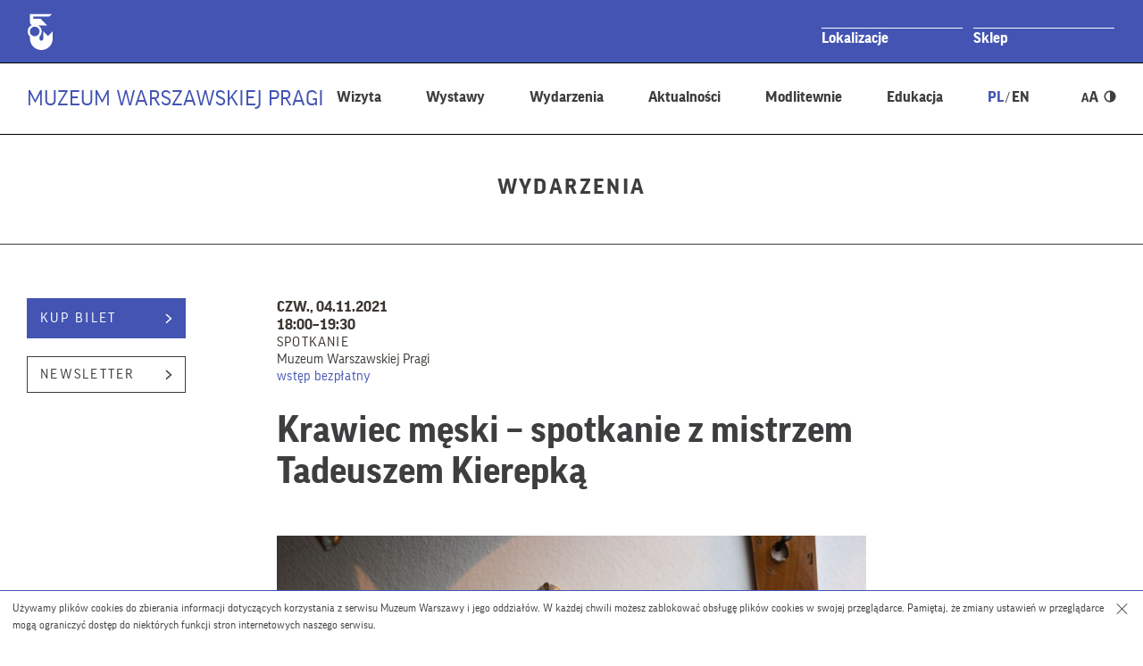

--- FILE ---
content_type: text/html; charset=UTF-8
request_url: https://muzeumpragi.pl/wydarzenia/krawiec-meski-spotkanie-z-mistrzem-tadeuszem-kierepka/
body_size: 17329
content:
<!DOCTYPE html>
        <html class="" lang="pl" xml:lang="pl">
<head>
    <!--[if lt IE 7]>
    <p class="chromeframe">You are using an outdated browser. <a href="http://browsehappy.com/">Upgrade your browser today</a> or <a href="http://www.google.com/chromeframe/?redirect=true">install Google Chrome Frame</a> to fully enjoy this site.</p>
    <![endif]-->
    <!--[if lt IE 9]>
    <script src="https://html5shim.googlecode.com/svn/trunk/html5.js"></script>
    <![endif]-->
    <meta charset="utf-8">
    <meta name="viewport" content="width=device-width, initial-scale=1.0, minimum-scale=1.0, maximum-scale=4.0">
    <meta name="format-detection" content="telephone=no" />
    <meta name="description" content="Muzeum Warszawy">
    <link rel="icon" href="https://muzeumpragi.pl/wp-content/themes/muzeum_warszawy_oddzial/img/favicon.ico" type="image/x-icon">
    <link rel="apple-touch-icon" sizes="57x57" href="https://muzeumpragi.pl/wp-content/themes/muzeum_warszawy_oddzial/img/favicon/apple-icon-57x57.png">
    <link rel="apple-touch-icon" sizes="60x60" href="https://muzeumpragi.pl/wp-content/themes/muzeum_warszawy_oddzial/img/favicon/apple-icon-60x60.png">
    <link rel="apple-touch-icon" sizes="72x72" href="https://muzeumpragi.pl/wp-content/themes/muzeum_warszawy_oddzial/img/favicon/apple-icon-72x72.png">
    <link rel="apple-touch-icon" sizes="76x76" href="https://muzeumpragi.pl/wp-content/themes/muzeum_warszawy_oddzial/img/favicon/apple-icon-76x76.png">
    <link rel="apple-touch-icon" sizes="114x114" href="https://muzeumpragi.pl/wp-content/themes/muzeum_warszawy_oddzial/img/favicon/apple-icon-114x114.png">
    <link rel="apple-touch-icon" sizes="120x120" href="https://muzeumpragi.pl/wp-content/themes/muzeum_warszawy_oddzial/img/favicon/apple-icon-120x120.png">
    <link rel="apple-touch-icon" sizes="144x144" href="https://muzeumpragi.pl/wp-content/themes/muzeum_warszawy_oddzial/img/favicon/apple-icon-144x144.png">
    <link rel="apple-touch-icon" sizes="152x152" href="https://muzeumpragi.pl/wp-content/themes/muzeum_warszawy_oddzial/img/favicon/apple-icon-152x152.png">
    <link rel="apple-touch-icon" sizes="180x180" href="https://muzeumpragi.pl/wp-content/themes/muzeum_warszawy_oddzial/img/favicon/apple-icon-180x180.png">
    <link rel="icon" type="image/png" sizes="192x192"  href="https://muzeumpragi.pl/wp-content/themes/muzeum_warszawy_oddzial/img/favicon/android-icon-192x192.png">
    <link rel="icon" type="image/png" sizes="32x32" href="https://muzeumpragi.pl/wp-content/themes/muzeum_warszawy_oddzial/img/favicon/favicon-32x32.png">
    <link rel="icon" type="image/png" sizes="96x96" href="https://muzeumpragi.pl/wp-content/themes/muzeum_warszawy_oddzial/img/favicon/favicon-96x96.png">
    <link rel="icon" type="image/png" sizes="16x16" href="https://muzeumpragi.pl/wp-content/themes/muzeum_warszawy_oddzial/img/favicon/favicon-16x16.png">
    <link rel="manifest" href="https://muzeumpragi.pl/wp-content/themes/muzeum_warszawy_oddzial/img/favicon/manifest.json">
    <meta name="msapplication-TileColor" content="#ffffff">
    <meta name="msapplication-TileImage" content="/ms-icon-144x144.png">
    
    <script type="text/javascript">var templateUrl = 'https://muzeumpragi.pl/wp-content/themes/muzeum_warszawy_oddzial';var blogUrl = 'https://muzeumpragi.pl';</script>
    <!--<link rel="stylesheet" href="https://muzeumwarszawy.pl/wp-content/themes/muzeum_warszawy/stylesheets/css/styles.css" type="text/css" media="all">-->
    <meta name='robots' content='index, follow, max-image-preview:large, max-snippet:-1, max-video-preview:-1' />
<link rel="alternate" hreflang="pl" href="https://muzeumpragi.pl/wydarzenia/krawiec-meski-spotkanie-z-mistrzem-tadeuszem-kierepka/" />
<link rel="alternate" hreflang="x-default" href="https://muzeumpragi.pl/wydarzenia/krawiec-meski-spotkanie-z-mistrzem-tadeuszem-kierepka/" />

	<!-- This site is optimized with the Yoast SEO plugin v26.7 - https://yoast.com/wordpress/plugins/seo/ -->
	<title>Krawiec męski – spotkanie z mistrzem Tadeuszem Kierepką | Muzeum Warszawskiej Pragi</title>
	<meta name="description" content="Spotkanie z Tadeuszem Kierepką, mistrzem krawiectwa męskiego miarowego z ponad 50 letnim stażem." />
	<link rel="canonical" href="https://muzeumpragi.pl/wydarzenia/krawiec-meski-spotkanie-z-mistrzem-tadeuszem-kierepka/" />
	<meta property="og:locale" content="pl_PL" />
	<meta property="og:type" content="article" />
	<meta property="og:title" content="Krawiec męski – spotkanie z mistrzem Tadeuszem Kierepką | Muzeum Warszawskiej Pragi" />
	<meta property="og:description" content="Spotkanie z Tadeuszem Kierepką, mistrzem krawiectwa męskiego miarowego z ponad 50 letnim stażem." />
	<meta property="og:url" content="https://muzeumpragi.pl/wydarzenia/krawiec-meski-spotkanie-z-mistrzem-tadeuszem-kierepka/" />
	<meta property="og:site_name" content="Muzeum Warszawskiej Pragi" />
	<meta property="article:publisher" content="https://www.facebook.com/muzeum.warszawskiej.pragi/" />
	<meta property="article:modified_time" content="2021-10-21T10:28:43+00:00" />
	<meta property="og:image" content="https://muzeumpragi.pl/wp-content/uploads/sites/3/2021/10/DSC_8950p-Ramionomierz-obiekt-z-Cechu-Krawcow-fot.-Grazyna-Kulakowska.jpg" />
	<meta property="og:image:width" content="1772" />
	<meta property="og:image:height" content="1349" />
	<meta property="og:image:type" content="image/jpeg" />
	<meta name="twitter:card" content="summary_large_image" />
	<meta name="twitter:label1" content="Szacowany czas czytania" />
	<meta name="twitter:data1" content="1 minuta" />
	<script type="application/ld+json" class="yoast-schema-graph">{"@context":"https://schema.org","@graph":[{"@type":"WebPage","@id":"https://muzeumpragi.pl/wydarzenia/krawiec-meski-spotkanie-z-mistrzem-tadeuszem-kierepka/","url":"https://muzeumpragi.pl/wydarzenia/krawiec-meski-spotkanie-z-mistrzem-tadeuszem-kierepka/","name":"Krawiec męski – spotkanie z mistrzem Tadeuszem Kierepką | Muzeum Warszawskiej Pragi","isPartOf":{"@id":"https://muzeumpragi.pl/#website"},"primaryImageOfPage":{"@id":"https://muzeumpragi.pl/wydarzenia/krawiec-meski-spotkanie-z-mistrzem-tadeuszem-kierepka/#primaryimage"},"image":{"@id":"https://muzeumpragi.pl/wydarzenia/krawiec-meski-spotkanie-z-mistrzem-tadeuszem-kierepka/#primaryimage"},"thumbnailUrl":"https://muzeumpragi.pl/wp-content/uploads/sites/3/2021/10/DSC_8950p-Ramionomierz-obiekt-z-Cechu-Krawcow-fot.-Grazyna-Kulakowska.jpg","datePublished":"2021-10-19T14:18:48+00:00","dateModified":"2021-10-21T10:28:43+00:00","description":"Spotkanie z Tadeuszem Kierepką, mistrzem krawiectwa męskiego miarowego z ponad 50 letnim stażem.","breadcrumb":{"@id":"https://muzeumpragi.pl/wydarzenia/krawiec-meski-spotkanie-z-mistrzem-tadeuszem-kierepka/#breadcrumb"},"inLanguage":"pl-PL","potentialAction":[{"@type":"ReadAction","target":["https://muzeumpragi.pl/wydarzenia/krawiec-meski-spotkanie-z-mistrzem-tadeuszem-kierepka/"]}]},{"@type":"ImageObject","inLanguage":"pl-PL","@id":"https://muzeumpragi.pl/wydarzenia/krawiec-meski-spotkanie-z-mistrzem-tadeuszem-kierepka/#primaryimage","url":"https://muzeumpragi.pl/wp-content/uploads/sites/3/2021/10/DSC_8950p-Ramionomierz-obiekt-z-Cechu-Krawcow-fot.-Grazyna-Kulakowska.jpg","contentUrl":"https://muzeumpragi.pl/wp-content/uploads/sites/3/2021/10/DSC_8950p-Ramionomierz-obiekt-z-Cechu-Krawcow-fot.-Grazyna-Kulakowska.jpg","width":1772,"height":1349},{"@type":"BreadcrumbList","@id":"https://muzeumpragi.pl/wydarzenia/krawiec-meski-spotkanie-z-mistrzem-tadeuszem-kierepka/#breadcrumb","itemListElement":[{"@type":"ListItem","position":1,"name":"Home","item":"https://muzeumpragi.pl/"},{"@type":"ListItem","position":2,"name":"Wydarzenia","item":"https://muzeumpragi.pl/wydarzenia/"},{"@type":"ListItem","position":3,"name":"Krawiec męski – spotkanie z&nbsp;mistrzem Tadeuszem Kierepką"}]},{"@type":"WebSite","@id":"https://muzeumpragi.pl/#website","url":"https://muzeumpragi.pl/","name":"Muzeum Warszawskiej Pragi","description":"Muzeum Warszawskiej Pragi","potentialAction":[{"@type":"SearchAction","target":{"@type":"EntryPoint","urlTemplate":"https://muzeumpragi.pl/?s={search_term_string}"},"query-input":{"@type":"PropertyValueSpecification","valueRequired":true,"valueName":"search_term_string"}}],"inLanguage":"pl-PL"}]}</script>
	<!-- / Yoast SEO plugin. -->


<link rel='dns-prefetch' href='//code.jquery.com' />
<link rel="alternate" title="oEmbed (JSON)" type="application/json+oembed" href="https://muzeumpragi.pl/wp-json/oembed/1.0/embed?url=https%3A%2F%2Fmuzeumpragi.pl%2Fwydarzenia%2Fkrawiec-meski-spotkanie-z-mistrzem-tadeuszem-kierepka%2F" />
<link rel="alternate" title="oEmbed (XML)" type="text/xml+oembed" href="https://muzeumpragi.pl/wp-json/oembed/1.0/embed?url=https%3A%2F%2Fmuzeumpragi.pl%2Fwydarzenia%2Fkrawiec-meski-spotkanie-z-mistrzem-tadeuszem-kierepka%2F&#038;format=xml" />
<style id='wp-img-auto-sizes-contain-inline-css' type='text/css'>
img:is([sizes=auto i],[sizes^="auto," i]){contain-intrinsic-size:3000px 1500px}
/*# sourceURL=wp-img-auto-sizes-contain-inline-css */
</style>
<link rel='stylesheet' id='fonts-css' href='https://muzeumpragi.pl/wp-content/themes/muzeum_warszawy_oddzial/stylesheets/css/fonts.css?ver=1.0' type='text/css' media='all' />
<link rel='stylesheet' id='global-css' href='https://muzeumpragi.pl/wp-content/themes/muzeum_warszawy_oddzial/stylesheets/css/common-300925.css?ver=1.0' type='text/css' media='all' />
<link rel='stylesheet' id='highcontrast-css' href='https://muzeumpragi.pl/wp-content/themes/muzeum_warszawy_oddzial/stylesheets/css/contrast.css?ver=1.0' type='text/css' media='all' />
<link rel='stylesheet' id='main-css' href='https://muzeumpragi.pl/wp-content/themes/muzeum_warszawy_oddzial/stylesheets/css/styles-050925.css?ver=1.0' type='text/css' media='all' />
<style id='wp-emoji-styles-inline-css' type='text/css'>

	img.wp-smiley, img.emoji {
		display: inline !important;
		border: none !important;
		box-shadow: none !important;
		height: 1em !important;
		width: 1em !important;
		margin: 0 0.07em !important;
		vertical-align: -0.1em !important;
		background: none !important;
		padding: 0 !important;
	}
/*# sourceURL=wp-emoji-styles-inline-css */
</style>
<link rel='stylesheet' id='wp-block-library-css' href='https://muzeumpragi.pl/wp-includes/css/dist/block-library/style.min.css?ver=6.9' type='text/css' media='all' />
<style id='classic-theme-styles-inline-css' type='text/css'>
/*! This file is auto-generated */
.wp-block-button__link{color:#fff;background-color:#32373c;border-radius:9999px;box-shadow:none;text-decoration:none;padding:calc(.667em + 2px) calc(1.333em + 2px);font-size:1.125em}.wp-block-file__button{background:#32373c;color:#fff;text-decoration:none}
/*# sourceURL=/wp-includes/css/classic-themes.min.css */
</style>
<style id='global-styles-inline-css' type='text/css'>
:root{--wp--preset--aspect-ratio--square: 1;--wp--preset--aspect-ratio--4-3: 4/3;--wp--preset--aspect-ratio--3-4: 3/4;--wp--preset--aspect-ratio--3-2: 3/2;--wp--preset--aspect-ratio--2-3: 2/3;--wp--preset--aspect-ratio--16-9: 16/9;--wp--preset--aspect-ratio--9-16: 9/16;--wp--preset--color--black: #000000;--wp--preset--color--cyan-bluish-gray: #abb8c3;--wp--preset--color--white: #ffffff;--wp--preset--color--pale-pink: #f78da7;--wp--preset--color--vivid-red: #cf2e2e;--wp--preset--color--luminous-vivid-orange: #ff6900;--wp--preset--color--luminous-vivid-amber: #fcb900;--wp--preset--color--light-green-cyan: #7bdcb5;--wp--preset--color--vivid-green-cyan: #00d084;--wp--preset--color--pale-cyan-blue: #8ed1fc;--wp--preset--color--vivid-cyan-blue: #0693e3;--wp--preset--color--vivid-purple: #9b51e0;--wp--preset--gradient--vivid-cyan-blue-to-vivid-purple: linear-gradient(135deg,rgb(6,147,227) 0%,rgb(155,81,224) 100%);--wp--preset--gradient--light-green-cyan-to-vivid-green-cyan: linear-gradient(135deg,rgb(122,220,180) 0%,rgb(0,208,130) 100%);--wp--preset--gradient--luminous-vivid-amber-to-luminous-vivid-orange: linear-gradient(135deg,rgb(252,185,0) 0%,rgb(255,105,0) 100%);--wp--preset--gradient--luminous-vivid-orange-to-vivid-red: linear-gradient(135deg,rgb(255,105,0) 0%,rgb(207,46,46) 100%);--wp--preset--gradient--very-light-gray-to-cyan-bluish-gray: linear-gradient(135deg,rgb(238,238,238) 0%,rgb(169,184,195) 100%);--wp--preset--gradient--cool-to-warm-spectrum: linear-gradient(135deg,rgb(74,234,220) 0%,rgb(151,120,209) 20%,rgb(207,42,186) 40%,rgb(238,44,130) 60%,rgb(251,105,98) 80%,rgb(254,248,76) 100%);--wp--preset--gradient--blush-light-purple: linear-gradient(135deg,rgb(255,206,236) 0%,rgb(152,150,240) 100%);--wp--preset--gradient--blush-bordeaux: linear-gradient(135deg,rgb(254,205,165) 0%,rgb(254,45,45) 50%,rgb(107,0,62) 100%);--wp--preset--gradient--luminous-dusk: linear-gradient(135deg,rgb(255,203,112) 0%,rgb(199,81,192) 50%,rgb(65,88,208) 100%);--wp--preset--gradient--pale-ocean: linear-gradient(135deg,rgb(255,245,203) 0%,rgb(182,227,212) 50%,rgb(51,167,181) 100%);--wp--preset--gradient--electric-grass: linear-gradient(135deg,rgb(202,248,128) 0%,rgb(113,206,126) 100%);--wp--preset--gradient--midnight: linear-gradient(135deg,rgb(2,3,129) 0%,rgb(40,116,252) 100%);--wp--preset--font-size--small: 13px;--wp--preset--font-size--medium: 20px;--wp--preset--font-size--large: 36px;--wp--preset--font-size--x-large: 42px;--wp--preset--spacing--20: 0.44rem;--wp--preset--spacing--30: 0.67rem;--wp--preset--spacing--40: 1rem;--wp--preset--spacing--50: 1.5rem;--wp--preset--spacing--60: 2.25rem;--wp--preset--spacing--70: 3.38rem;--wp--preset--spacing--80: 5.06rem;--wp--preset--shadow--natural: 6px 6px 9px rgba(0, 0, 0, 0.2);--wp--preset--shadow--deep: 12px 12px 50px rgba(0, 0, 0, 0.4);--wp--preset--shadow--sharp: 6px 6px 0px rgba(0, 0, 0, 0.2);--wp--preset--shadow--outlined: 6px 6px 0px -3px rgb(255, 255, 255), 6px 6px rgb(0, 0, 0);--wp--preset--shadow--crisp: 6px 6px 0px rgb(0, 0, 0);}:where(.is-layout-flex){gap: 0.5em;}:where(.is-layout-grid){gap: 0.5em;}body .is-layout-flex{display: flex;}.is-layout-flex{flex-wrap: wrap;align-items: center;}.is-layout-flex > :is(*, div){margin: 0;}body .is-layout-grid{display: grid;}.is-layout-grid > :is(*, div){margin: 0;}:where(.wp-block-columns.is-layout-flex){gap: 2em;}:where(.wp-block-columns.is-layout-grid){gap: 2em;}:where(.wp-block-post-template.is-layout-flex){gap: 1.25em;}:where(.wp-block-post-template.is-layout-grid){gap: 1.25em;}.has-black-color{color: var(--wp--preset--color--black) !important;}.has-cyan-bluish-gray-color{color: var(--wp--preset--color--cyan-bluish-gray) !important;}.has-white-color{color: var(--wp--preset--color--white) !important;}.has-pale-pink-color{color: var(--wp--preset--color--pale-pink) !important;}.has-vivid-red-color{color: var(--wp--preset--color--vivid-red) !important;}.has-luminous-vivid-orange-color{color: var(--wp--preset--color--luminous-vivid-orange) !important;}.has-luminous-vivid-amber-color{color: var(--wp--preset--color--luminous-vivid-amber) !important;}.has-light-green-cyan-color{color: var(--wp--preset--color--light-green-cyan) !important;}.has-vivid-green-cyan-color{color: var(--wp--preset--color--vivid-green-cyan) !important;}.has-pale-cyan-blue-color{color: var(--wp--preset--color--pale-cyan-blue) !important;}.has-vivid-cyan-blue-color{color: var(--wp--preset--color--vivid-cyan-blue) !important;}.has-vivid-purple-color{color: var(--wp--preset--color--vivid-purple) !important;}.has-black-background-color{background-color: var(--wp--preset--color--black) !important;}.has-cyan-bluish-gray-background-color{background-color: var(--wp--preset--color--cyan-bluish-gray) !important;}.has-white-background-color{background-color: var(--wp--preset--color--white) !important;}.has-pale-pink-background-color{background-color: var(--wp--preset--color--pale-pink) !important;}.has-vivid-red-background-color{background-color: var(--wp--preset--color--vivid-red) !important;}.has-luminous-vivid-orange-background-color{background-color: var(--wp--preset--color--luminous-vivid-orange) !important;}.has-luminous-vivid-amber-background-color{background-color: var(--wp--preset--color--luminous-vivid-amber) !important;}.has-light-green-cyan-background-color{background-color: var(--wp--preset--color--light-green-cyan) !important;}.has-vivid-green-cyan-background-color{background-color: var(--wp--preset--color--vivid-green-cyan) !important;}.has-pale-cyan-blue-background-color{background-color: var(--wp--preset--color--pale-cyan-blue) !important;}.has-vivid-cyan-blue-background-color{background-color: var(--wp--preset--color--vivid-cyan-blue) !important;}.has-vivid-purple-background-color{background-color: var(--wp--preset--color--vivid-purple) !important;}.has-black-border-color{border-color: var(--wp--preset--color--black) !important;}.has-cyan-bluish-gray-border-color{border-color: var(--wp--preset--color--cyan-bluish-gray) !important;}.has-white-border-color{border-color: var(--wp--preset--color--white) !important;}.has-pale-pink-border-color{border-color: var(--wp--preset--color--pale-pink) !important;}.has-vivid-red-border-color{border-color: var(--wp--preset--color--vivid-red) !important;}.has-luminous-vivid-orange-border-color{border-color: var(--wp--preset--color--luminous-vivid-orange) !important;}.has-luminous-vivid-amber-border-color{border-color: var(--wp--preset--color--luminous-vivid-amber) !important;}.has-light-green-cyan-border-color{border-color: var(--wp--preset--color--light-green-cyan) !important;}.has-vivid-green-cyan-border-color{border-color: var(--wp--preset--color--vivid-green-cyan) !important;}.has-pale-cyan-blue-border-color{border-color: var(--wp--preset--color--pale-cyan-blue) !important;}.has-vivid-cyan-blue-border-color{border-color: var(--wp--preset--color--vivid-cyan-blue) !important;}.has-vivid-purple-border-color{border-color: var(--wp--preset--color--vivid-purple) !important;}.has-vivid-cyan-blue-to-vivid-purple-gradient-background{background: var(--wp--preset--gradient--vivid-cyan-blue-to-vivid-purple) !important;}.has-light-green-cyan-to-vivid-green-cyan-gradient-background{background: var(--wp--preset--gradient--light-green-cyan-to-vivid-green-cyan) !important;}.has-luminous-vivid-amber-to-luminous-vivid-orange-gradient-background{background: var(--wp--preset--gradient--luminous-vivid-amber-to-luminous-vivid-orange) !important;}.has-luminous-vivid-orange-to-vivid-red-gradient-background{background: var(--wp--preset--gradient--luminous-vivid-orange-to-vivid-red) !important;}.has-very-light-gray-to-cyan-bluish-gray-gradient-background{background: var(--wp--preset--gradient--very-light-gray-to-cyan-bluish-gray) !important;}.has-cool-to-warm-spectrum-gradient-background{background: var(--wp--preset--gradient--cool-to-warm-spectrum) !important;}.has-blush-light-purple-gradient-background{background: var(--wp--preset--gradient--blush-light-purple) !important;}.has-blush-bordeaux-gradient-background{background: var(--wp--preset--gradient--blush-bordeaux) !important;}.has-luminous-dusk-gradient-background{background: var(--wp--preset--gradient--luminous-dusk) !important;}.has-pale-ocean-gradient-background{background: var(--wp--preset--gradient--pale-ocean) !important;}.has-electric-grass-gradient-background{background: var(--wp--preset--gradient--electric-grass) !important;}.has-midnight-gradient-background{background: var(--wp--preset--gradient--midnight) !important;}.has-small-font-size{font-size: var(--wp--preset--font-size--small) !important;}.has-medium-font-size{font-size: var(--wp--preset--font-size--medium) !important;}.has-large-font-size{font-size: var(--wp--preset--font-size--large) !important;}.has-x-large-font-size{font-size: var(--wp--preset--font-size--x-large) !important;}
:where(.wp-block-post-template.is-layout-flex){gap: 1.25em;}:where(.wp-block-post-template.is-layout-grid){gap: 1.25em;}
:where(.wp-block-term-template.is-layout-flex){gap: 1.25em;}:where(.wp-block-term-template.is-layout-grid){gap: 1.25em;}
:where(.wp-block-columns.is-layout-flex){gap: 2em;}:where(.wp-block-columns.is-layout-grid){gap: 2em;}
:root :where(.wp-block-pullquote){font-size: 1.5em;line-height: 1.6;}
/*# sourceURL=global-styles-inline-css */
</style>
<link rel='stylesheet' id='events-manager-css' href='https://muzeumpragi.pl/wp-content/plugins/events-manager/includes/css/events-manager.min.css?ver=7.2.3.1' type='text/css' media='all' />
<style id='events-manager-inline-css' type='text/css'>
body .em { --font-family : inherit; --font-weight : inherit; --font-size : 1em; --line-height : inherit; }
/*# sourceURL=events-manager-inline-css */
</style>
<link rel='stylesheet' id='categories-images-styles-css' href='https://muzeumpragi.pl/wp-content/plugins/categories-images/assets/css/zci-styles.css?ver=3.3.1' type='text/css' media='all' />
<link rel='stylesheet' id='wpsl-styles-css' href='https://muzeumpragi.pl/wp-content/plugins/wp-store-locator/css/styles.min.css?ver=2.2.261' type='text/css' media='all' />
<link rel='stylesheet' id='wpml-legacy-horizontal-list-0-css' href='https://muzeumpragi.pl/wp-content/plugins/sitepress-multilingual-cms/templates/language-switchers/legacy-list-horizontal/style.min.css?ver=1' type='text/css' media='all' />
<link rel='stylesheet' id='cstmmejs-css' href='https://muzeumpragi.pl/wp-content/plugins/custom-mediaelement/js/mediaelementplayer.min.css?ver=6.9' type='text/css' media='all' />
<link rel='stylesheet' id='skip-back-css' href='https://muzeumpragi.pl/wp-content/plugins/custom-mediaelement/js/skip-back/skip-back.min.css?ver=1768995244' type='text/css' media='all' />
<link rel='stylesheet' id='speed-new-css' href='https://muzeumpragi.pl/wp-content/plugins/custom-mediaelement/js/speed-new/speed-new.min.css?ver=1768995244' type='text/css' media='all' />
<link rel='stylesheet' id='jump-forward-css' href='https://muzeumpragi.pl/wp-content/plugins/custom-mediaelement/js/jump-forward/jump-forward.min.css?ver=1768995244' type='text/css' media='all' />
<script type="text/javascript" src="https://code.jquery.com/jquery-2.2.4.min.js?ver=1.0" id="jquery-js"></script>
<script type="text/javascript" src="https://muzeumpragi.pl/wp-includes/js/jquery/ui/core.min.js?ver=1.13.3" id="jquery-ui-core-js"></script>
<script type="text/javascript" src="https://muzeumpragi.pl/wp-includes/js/jquery/ui/mouse.min.js?ver=1.13.3" id="jquery-ui-mouse-js"></script>
<script type="text/javascript" src="https://muzeumpragi.pl/wp-includes/js/jquery/ui/sortable.min.js?ver=1.13.3" id="jquery-ui-sortable-js"></script>
<script type="text/javascript" src="https://muzeumpragi.pl/wp-includes/js/jquery/ui/datepicker.min.js?ver=1.13.3" id="jquery-ui-datepicker-js"></script>
<script type="text/javascript" id="jquery-ui-datepicker-js-after">
/* <![CDATA[ */
jQuery(function(jQuery){jQuery.datepicker.setDefaults({"closeText":"Zamknij","currentText":"Dzisiaj","monthNames":["stycze\u0144","luty","marzec","kwiecie\u0144","maj","czerwiec","lipiec","sierpie\u0144","wrzesie\u0144","pa\u017adziernik","listopad","grudzie\u0144"],"monthNamesShort":["sty","lut","mar","kwi","maj","cze","lip","sie","wrz","pa\u017a","lis","gru"],"nextText":"Nast\u0119pny","prevText":"Poprzedni","dayNames":["niedziela","poniedzia\u0142ek","wtorek","\u015broda","czwartek","pi\u0105tek","sobota"],"dayNamesShort":["niedz.","pon.","wt.","\u015br.","czw.","pt.","sob."],"dayNamesMin":["N","P","W","\u015a","C","P","S"],"dateFormat":"d MM yy","firstDay":1,"isRTL":false});});
//# sourceURL=jquery-ui-datepicker-js-after
/* ]]> */
</script>
<script type="text/javascript" src="https://muzeumpragi.pl/wp-includes/js/jquery/ui/resizable.min.js?ver=1.13.3" id="jquery-ui-resizable-js"></script>
<script type="text/javascript" src="https://muzeumpragi.pl/wp-includes/js/jquery/ui/draggable.min.js?ver=1.13.3" id="jquery-ui-draggable-js"></script>
<script type="text/javascript" src="https://muzeumpragi.pl/wp-includes/js/jquery/ui/controlgroup.min.js?ver=1.13.3" id="jquery-ui-controlgroup-js"></script>
<script type="text/javascript" src="https://muzeumpragi.pl/wp-includes/js/jquery/ui/checkboxradio.min.js?ver=1.13.3" id="jquery-ui-checkboxradio-js"></script>
<script type="text/javascript" src="https://muzeumpragi.pl/wp-includes/js/jquery/ui/button.min.js?ver=1.13.3" id="jquery-ui-button-js"></script>
<script type="text/javascript" src="https://muzeumpragi.pl/wp-includes/js/jquery/ui/dialog.min.js?ver=1.13.3" id="jquery-ui-dialog-js"></script>
<script type="text/javascript" id="events-manager-js-extra">
/* <![CDATA[ */
var EM = {"ajaxurl":"https://muzeumpragi.pl/wp-admin/admin-ajax.php","locationajaxurl":"https://muzeumpragi.pl/wp-admin/admin-ajax.php?action=locations_search","firstDay":"1","locale":"pl","dateFormat":"yy-mm-dd","ui_css":"https://muzeumpragi.pl/wp-content/plugins/events-manager/includes/css/jquery-ui/build.min.css","show24hours":"1","is_ssl":"1","autocomplete_limit":"10","calendar":{"breakpoints":{"small":560,"medium":908,"large":false},"month_format":"M Y"},"phone":"","datepicker":{"format":"d.m.Y","locale":"pl"},"search":{"breakpoints":{"small":650,"medium":850,"full":false}},"url":"https://muzeumpragi.pl/wp-content/plugins/events-manager","assets":{"input.em-uploader":{"js":{"em-uploader":{"url":"https://muzeumpragi.pl/wp-content/plugins/events-manager/includes/js/em-uploader.js?v=7.2.3.1","event":"em_uploader_ready"}}},".em-event-editor":{"js":{"event-editor":{"url":"https://muzeumpragi.pl/wp-content/plugins/events-manager/includes/js/events-manager-event-editor.js?v=7.2.3.1","event":"em_event_editor_ready"}},"css":{"event-editor":"https://muzeumpragi.pl/wp-content/plugins/events-manager/includes/css/events-manager-event-editor.min.css?v=7.2.3.1"}},".em-recurrence-sets, .em-timezone":{"js":{"luxon":{"url":"luxon/luxon.js?v=7.2.3.1","event":"em_luxon_ready"}}},".em-booking-form, #em-booking-form, .em-booking-recurring, .em-event-booking-form":{"js":{"em-bookings":{"url":"https://muzeumpragi.pl/wp-content/plugins/events-manager/includes/js/bookingsform.js?v=7.2.3.1","event":"em_booking_form_js_loaded"}}},"#em-opt-archetypes":{"js":{"archetypes":"https://muzeumpragi.pl/wp-content/plugins/events-manager/includes/js/admin-archetype-editor.js?v=7.2.3.1","archetypes_ms":"https://muzeumpragi.pl/wp-content/plugins/events-manager/includes/js/admin-archetypes.js?v=7.2.3.1","qs":"qs/qs.js?v=7.2.3.1"}}},"cached":"","bookingInProgress":"Prosz\u0119 czeka\u0107, rezerwacja jest wysy\u0142ana. ","tickets_save":"Zapisz bilet.","bookingajaxurl":"https://muzeumpragi.pl/wp-admin/admin-ajax.php","bookings_export_save":"Eksportuj rezerwacje","bookings_settings_save":"Zapisz ustawienia","booking_delete":"Czy na pewno chcesz usun\u0105\u0107?","booking_offset":"30","bookings":{"submit_button":{"text":{"default":"Wy\u015blij","free":"Wy\u015blij","payment":"Wy\u015blij","processing":"Przetwarzanie\u2026"}},"update_listener":""},"bb_full":"Wyprzedane","bb_book":"Zarezerwuj","bb_booking":"Rezerwuj\u0119...","bb_booked":"Rezerwacja wys\u0142ana","bb_error":"Rezerwacja - b\u0142\u0105d. Spr\u00f3buj ponownie?","bb_cancel":"Anuluj","bb_canceling":"Anulowanie...","bb_cancelled":"Odwo\u0142ane","bb_cancel_error":"Anulacja - b\u0142\u0105d. Spr\u00f3buj ponownie?","txt_search":"","txt_searching":"Szukam\u2026","txt_loading":"Wczytywanie\u2026"};
//# sourceURL=events-manager-js-extra
/* ]]> */
</script>
<script type="text/javascript" src="https://muzeumpragi.pl/wp-content/plugins/events-manager/includes/js/events-manager.js?ver=7.2.3.1" id="events-manager-js"></script>
<script type="text/javascript" src="https://muzeumpragi.pl/wp-content/plugins/events-manager/includes/external/flatpickr/l10n/pl.js?ver=7.2.3.1" id="em-flatpickr-localization-js"></script>
<link rel="https://api.w.org/" href="https://muzeumpragi.pl/wp-json/" /><link rel="EditURI" type="application/rsd+xml" title="RSD" href="https://muzeumpragi.pl/xmlrpc.php?rsd" />
<link rel='shortlink' href='https://muzeumpragi.pl/?p=19125' />
<script src='https://muzeumwarszawy.pl/?dm=f2932f194e3eb080728b9a601b0ff4cc&amp;action=load&amp;blogid=3&amp;siteid=1&amp;t=870285073&amp;back=https%3A%2F%2Fmuzeumpragi.pl%2Fwydarzenia%2Fkrawiec-meski-spotkanie-z-mistrzem-tadeuszem-kierepka%2F' type='text/javascript'></script><meta name="generator" content="WPML ver:4.8.6 stt:1,41;" />
<meta name="generator" content="Elementor 3.34.1; features: additional_custom_breakpoints; settings: css_print_method-external, google_font-enabled, font_display-auto">
			<style>
				.e-con.e-parent:nth-of-type(n+4):not(.e-lazyloaded):not(.e-no-lazyload),
				.e-con.e-parent:nth-of-type(n+4):not(.e-lazyloaded):not(.e-no-lazyload) * {
					background-image: none !important;
				}
				@media screen and (max-height: 1024px) {
					.e-con.e-parent:nth-of-type(n+3):not(.e-lazyloaded):not(.e-no-lazyload),
					.e-con.e-parent:nth-of-type(n+3):not(.e-lazyloaded):not(.e-no-lazyload) * {
						background-image: none !important;
					}
				}
				@media screen and (max-height: 640px) {
					.e-con.e-parent:nth-of-type(n+2):not(.e-lazyloaded):not(.e-no-lazyload),
					.e-con.e-parent:nth-of-type(n+2):not(.e-lazyloaded):not(.e-no-lazyload) * {
						background-image: none !important;
					}
				}
			</style>
			
            <!-- Global site tag (gtag.js) - Google Analytics Muzeum Pragi -->
        <script async src="https://www.googletagmanager.com/gtag/js?id=UA-55289389-4"></script>
        <script>
          window.dataLayer = window.dataLayer || [];
          function gtag(){dataLayer.push(arguments);}
          gtag('js', new Date());

          gtag('config', 'UA-55289389-4');
        </script>
    
    
    
    
    
    
    
    

    <!-- Global site tag (gtag.js) - Google Analytics -->
    <script async src="https://www.googletagmanager.com/gtag/js?id=G-ZLX621E6QT"></script>
    <script>
      window.dataLayer = window.dataLayer || [];
      function gtag(){dataLayer.push(arguments);}
      gtag('js', new Date());

      gtag('config', 'G-ZLX621E6QT');
    </script>


    <!-- MailerLite Universal -->
    <script>
        (function(w,d,e,u,f,l,n){w[f]=w[f]||function(){(w[f].q=w[f].q||[])
        .push(arguments);},l=d.createElement(e),l.async=1,l.src=u,
        n=d.getElementsByTagName(e)[0],n.parentNode.insertBefore(l,n);})
        (window,document,'script','https://assets.mailerlite.com/js/universal.js','ml');
        ml('account', '1216280');
    </script>
    <!-- End MailerLite Universal -->

</head>


<body data-rsssl=1 class="oddzial_mw blog_3 pl" data-lang="pl">


        <div id="cookiebar">
      <div class="inner">
        <!--googleoff: all-->
        <p>Używamy plików cookies do zbierania informacji dotyczących korzystania z serwisu Muzeum Warszawy i jego oddziałów. W każdej chwili możesz zablokować obsługę plików cookies w swojej przeglądarce. Pamiętaj, że zmiany ustawień w przeglądarce mogą ograniczyć dostęp do niektórych funkcji stron internetowych naszego serwisu.        <a href="#" class="cookies_close"></a>
        </p>
        <!--googleon: all-->
      </div>
    </div>
    

  <div class="overall desktop">

    
       	<div class="header_holder">
            <header>
                <svg  version="1.1" id="go_to_top" x="0px" y="0px" width="42.25px" height="42.417px" viewBox="0 0 42.25 42.417" enable-background="new 0 0 42.25 42.417" xml:space="preserve">
                <path fill="#FFFFFF" stroke="#4354B4" stroke-width="1.3793" d="M21.25,41.25c11.045,0,20-8.955,20-20c0-11.045-8.955-20-20-20  s-20,8.955-20,20C1.25,32.295,10.205,41.25,21.25,41.25"/>
                <polygon fill="#4354B4" points="21.25,11.758 13.478,19.667 15.032,21.167 20.159,15.866 20.159,30.742 22.341,30.742   22.341,15.866 27.469,21.167 29.024,19.667 "/>
                </svg>
                <div class="logo mobile">
                <a href="https://muzeumwarszawy.pl/">
                <svg  version="1.1" x="0px" y="0px" width="29px" height="42px" viewBox="0 0 29 42" enable-background="new 0 0 29 42" xml:space="preserve">
                <path fill="#FFFFFF" d="M17.938,20.259v8.329c0,1.188-0.963,2.155-2.152,2.155c-1.187,0-2.154-0.968-2.154-2.155v-2.354  c1.585-1.428,2.582-3.497,2.582-5.799c0-2.833-1.509-5.314-3.769-6.682h9.978l-7.497-7.497H6.891c-0.075,0-0.144,0.005-0.215,0.01  V3.643h17.994l2.938-2.646H3.14v8.576v0.429c0,1.452,0.827,2.705,2.032,3.328C2.475,14.56,0.6,17.278,0.6,20.435  c0,2.282,0.979,4.335,2.54,5.762v2.391c0,6.973,5.674,12.645,12.646,12.645c6.975,0,12.645-5.672,12.645-12.645V20.27l-5.238,5.242  L17.938,20.259z M8.406,25.779c-2.951,0-5.344-2.393-5.344-5.344c0-2.951,2.393-5.344,5.344-5.344c2.951,0,5.344,2.394,5.344,5.344  C13.75,23.387,11.357,25.779,8.406,25.779"/>
                </svg>
                </a>
                </div>
            	<div class="logo desktop"><a href="https://muzeumwarszawy.pl/"><img src="https://muzeumpragi.pl/wp-content/themes/muzeum_warszawy_oddzial/img/logo-w.svg" alt="Logo Muzeum Warszawy" title="Logo Muzeum Warszawy" /></a></div>

                <a href="#" class="menu_button">
                    <div class="line_one"></div><div class="line_two"></div><div class="line_three"></div>
                </a>

                <div class="lang mobile-menu">
                    <a class="current" href="https://muzeumpragi.pl/wydarzenia/krawiec-meski-spotkanie-z-mistrzem-tadeuszem-kierepka/">pl</a><span>/</span><a href="https://muzeumpragi.pl/en/">en</a>                </div>
                
            	<div class="menu_holder">
                    <ul class="menu">
                        <li class="menu-item-has-children"><a href="#" title="Lokalizacje">Lokalizacje</a>
                    <ul class="sub-menu">
                        <li id="menu-item-14540" class="menu-item menu-item-type-custom menu-item-object-custom current-menu-item current_page_item menu-item-home menu-item-14540"><a title="Muzeum Warszawy – siedziba główna" href="https://muzeumwarszawy.pl">Muzeum Warszawy – siedziba główna</a></li>
                        <li id="menu-item-14541" class="menu-item menu-item-type-custom menu-item-object-custom menu-item-14541"><a title="Muzeum Warszawskiej Pragi" href="https://muzeumpragi.pl/">Muzeum Warszawskiej Pragi</a></li>
                        <li id="menu-item-15246" class="menu-item menu-item-type-custom menu-item-object-custom menu-item-15246"><a title="Muzeum Woli" href="https://muzeumwoli.muzeumwarszawy.pl/">Muzeum Woli</a></li>
                        <li id="menu-item-15247" class="menu-item menu-item-type-custom menu-item-object-custom menu-item-15247"><a title="Muzeum Farmacji" href="https://muzeumfarmacji.muzeumwarszawy.pl/">Muzeum Farmacji</a></li>
                        <li id="menu-item-15248" class="menu-item menu-item-type-custom menu-item-object-custom menu-item-15248"><a title="Muzeum Drukarstwa" href="https://muzeumdrukarstwa.muzeumwarszawy.pl/">Muzeum Drukarstwa</a></li>
                        <li id="menu-item-15249" class="menu-item menu-item-type-custom menu-item-object-custom menu-item-15249"><a title="Centrum Interpretacji Zabytku" href="https://ciz.muzeumwarszawy.pl/">Centrum Interpretacji Zabytku</a></li>
                        <li id="menu-item-14759" class="menu-item menu-item-type-custom menu-item-object-custom menu-item-14759"><a title="Barbakan" href="https://barbakan.muzeumwarszawy.pl/">Barbakan</a></li>
                        <li id="menu-item-15250" class="menu-item menu-item-type-custom menu-item-object-custom menu-item-15250"><a title="Korczakianum" href="https://korczakianum.muzeumwarszawy.pl/">Korczakianum</a></li>
                        <li id="menu-item-15251" class="menu-item menu-item-type-custom menu-item-object-custom menu-item-15251"><a title="Muzeum – Miejsce Pamięci Palmiry" href="https://palmiry.muzeumwarszawy.pl/">Muzeum – Miejsce Pamięci Palmiry</a></li>
                        <li id="menu-item-15252" class="menu-item menu-item-type-custom menu-item-object-custom menu-item-15252"><a title="Izba Pamięci przy Cmentarzu Powstańców Warszawy" href="http://izbapamieci.muzeumwarszawy.pl">Izba Pamięci przy Cmentarzu Powstańców Warszawy</a></li>
                    </ul>
                    

                    <li><a title="Sklep Muzeum Warszawy" href="https://sklep.muzeumwarszawy.pl">Sklep</a></li>

                    <li style="display:none" class="view-mode"><svg id="larger-typo" version="1.1" xmlns="https://www.w3.org/2000/svg" xmlns:xlink="https://www.w3.org/1999/xlink" x="0px" y="0px" width="26px" height="14px" viewBox="0 0 26 14" style="enable-background:new 0 0 26 14;" xml:space="preserve"><g><path style="fill:#3E3D40;" d="M9.1,13.2H6.9L10,3h2.4l3,10.1h-2.2L12.7,11h-3L9.1,13.2z M10,9.4h2.2L11.2,5h0L10,9.4z"/></g><g><path style="fill:#3E3D40;" d="M18.2,13.2h-2.6l3.7-12.3h3l3.7,12.3h-2.7l-0.7-2.6h-3.7L18.2,13.2z M19.3,8.6H22l-1.3-5.4h0 L19.3,8.6z"/></g></svg><svg id="contrast-mode" version="1.1" xmlns="https://www.w3.org/2000/svg" xmlns:xlink="https://www.w3.org/1999/xlink" x="0px" y="0px" width="14px" height="14px" viewBox="0 0 14 14" style="enable-background:new 0 0 14 14;" xml:space="preserve"><path style="fill:#3E3D40;" d="M7,13.5c3.6,0,6.5-2.9,6.5-6.5c0-3.6-2.9-6.5-6.5-6.5C3.4,0.5,0.5,3.4,0.5,7 C0.5,10.6,3.4,13.5,7,13.5"/><path class="transparent-bg" style="fill:#FFFFFF;" d="M7,2.1C4.3,2.1,2.1,4.3,2.1,7c0,2.7,2.2,4.9,4.9,4.9"/></svg></li>

                    </ul>
                    <div class="mobile_menu"><div class="menu-menu-glowne-container"><ul id="menu-menu-glowne" class="menu"><li id="menu-item-59" class="menu-item menu-item-type-post_type menu-item-object-page menu-item-59"><a href="https://muzeumpragi.pl/wizyta/">Wizyta</a></li>
<li id="menu-item-76" class="menu-item menu-item-type-post_type menu-item-object-page menu-item-76"><a href="https://muzeumpragi.pl/wystawy/">Wystawy</a></li>
<li id="menu-item-16769" class="menu-item menu-item-type-post_type menu-item-object-page menu-item-16769"><a href="https://muzeumpragi.pl/wydarzenia/">Wydarzenia</a></li>
<li id="menu-item-15039" class="menu-item menu-item-type-custom menu-item-object-custom menu-item-15039"><a href="http://muzeumwarszawy.pl/kategoria/aktualnosci/muzeum-warszawskiej-pragi">Aktualności</a></li>
<li id="menu-item-19547" class="menu-item menu-item-type-post_type menu-item-object-page menu-item-19547"><a href="https://muzeumpragi.pl/modlitewnie/">Modlitewnie</a></li>
<li id="menu-item-20058" class="menu-item menu-item-type-custom menu-item-object-custom menu-item-20058"><a href="https://muzeumpragi.pl/edukacja-w-muzeum-warszawskiej-pragi/">Edukacja</a></li>
<li class="lang"><a class="current" href="https://muzeumpragi.pl/wydarzenia/krawiec-meski-spotkanie-z-mistrzem-tadeuszem-kierepka/">pl</a><span>/</span><a href="https://muzeumpragi.pl/en/">en</a></li><li class="view-mode"><svg class="larger-typo" version="1.1" xmlns="https://www.w3.org/2000/svg" xmlns:xlink="https://www.w3.org/1999/xlink" x="0px" y="0px" width="26px" height="14px" viewBox="0 0 26 14" style="enable-background:new 0 0 26 14;" xml:space="preserve"><g><path style="fill:#3E3D40;" d="M9.1,13.2H6.9L10,3h2.4l3,10.1h-2.2L12.7,11h-3L9.1,13.2z M10,9.4h2.2L11.2,5h0L10,9.4z"/></g><g><path style="fill:#3E3D40;" d="M18.2,13.2h-2.6l3.7-12.3h3l3.7,12.3h-2.7l-0.7-2.6h-3.7L18.2,13.2z M19.3,8.6H22l-1.3-5.4h0 L19.3,8.6z"/></g></svg><svg class="contrast-mode" version="1.1" xmlns="https://www.w3.org/2000/svg" xmlns:xlink="https://www.w3.org/1999/xlink" x="0px" y="0px" width="14px" height="14px" viewBox="0 0 14 14" style="enable-background:new 0 0 14 14;" xml:space="preserve"><path style="fill:#3E3D40;" d="M7,13.5c3.6,0,6.5-2.9,6.5-6.5c0-3.6-2.9-6.5-6.5-6.5C3.4,0.5,0.5,3.4,0.5,7 C0.5,10.6,3.4,13.5,7,13.5"/><path class="transparent-bg" style="fill:#FFFFFF;" d="M7,2.1C4.3,2.1,2.1,4.3,2.1,7c0,2.7,2.2,4.9,4.9,4.9"/></svg></li></ul></div></div>
                </div>
              <a href="#" class="menu_trigger"><div class="line"></div><div class="line"></div><div class="line"></div></a>
            </header>
         </div>

          <nav class="main_menu">
            <div class="blog_title"><a title="Muzeum Warszawskiej Pragi" href="https://muzeumpragi.pl">Muzeum Warszawskiej Pragi</a></div>
            <div class="menu-menu-glowne-container"><ul id="menu-menu-glowne-1" class="menu"><li class="menu-item menu-item-type-post_type menu-item-object-page menu-item-59"><a href="https://muzeumpragi.pl/wizyta/">Wizyta</a></li>
<li class="menu-item menu-item-type-post_type menu-item-object-page menu-item-76"><a href="https://muzeumpragi.pl/wystawy/">Wystawy</a></li>
<li class="menu-item menu-item-type-post_type menu-item-object-page menu-item-16769"><a href="https://muzeumpragi.pl/wydarzenia/">Wydarzenia</a></li>
<li class="menu-item menu-item-type-custom menu-item-object-custom menu-item-15039"><a href="http://muzeumwarszawy.pl/kategoria/aktualnosci/muzeum-warszawskiej-pragi">Aktualności</a></li>
<li class="menu-item menu-item-type-post_type menu-item-object-page menu-item-19547"><a href="https://muzeumpragi.pl/modlitewnie/">Modlitewnie</a></li>
<li class="menu-item menu-item-type-custom menu-item-object-custom menu-item-20058"><a href="https://muzeumpragi.pl/edukacja-w-muzeum-warszawskiej-pragi/">Edukacja</a></li>
<li class="lang"><a class="current" href="https://muzeumpragi.pl/wydarzenia/krawiec-meski-spotkanie-z-mistrzem-tadeuszem-kierepka/">pl</a><span>/</span><a href="https://muzeumpragi.pl/en/">en</a></li><li class="view-mode"><svg class="larger-typo" version="1.1" xmlns="https://www.w3.org/2000/svg" xmlns:xlink="https://www.w3.org/1999/xlink" x="0px" y="0px" width="26px" height="14px" viewBox="0 0 26 14" style="enable-background:new 0 0 26 14;" xml:space="preserve"><g><path style="fill:#3E3D40;" d="M9.1,13.2H6.9L10,3h2.4l3,10.1h-2.2L12.7,11h-3L9.1,13.2z M10,9.4h2.2L11.2,5h0L10,9.4z"/></g><g><path style="fill:#3E3D40;" d="M18.2,13.2h-2.6l3.7-12.3h3l3.7,12.3h-2.7l-0.7-2.6h-3.7L18.2,13.2z M19.3,8.6H22l-1.3-5.4h0 L19.3,8.6z"/></g></svg><svg class="contrast-mode" version="1.1" xmlns="https://www.w3.org/2000/svg" xmlns:xlink="https://www.w3.org/1999/xlink" x="0px" y="0px" width="14px" height="14px" viewBox="0 0 14 14" style="enable-background:new 0 0 14 14;" xml:space="preserve"><path style="fill:#3E3D40;" d="M7,13.5c3.6,0,6.5-2.9,6.5-6.5c0-3.6-2.9-6.5-6.5-6.5C3.4,0.5,0.5,3.4,0.5,7 C0.5,10.6,3.4,13.5,7,13.5"/><path class="transparent-bg" style="fill:#FFFFFF;" d="M7,2.1C4.3,2.1,2.1,4.3,2.1,7c0,2.7,2.2,4.9,4.9,4.9"/></svg></li></ul></div>          </nav>
<div class="single_event_page">

	<div class="main_wrapper">

		<section>
			<div class="section_title">Wydarzenia</div>

			<div class="row">


				<div class="col span_3 desktop_buttons">
					<div class="buttons">

						<a target="_blank" class="button buy_ticket_button" href="https://bilety.muzeumwarszawy.pl/rezerwacja/termin.html?id=1635&#038;option_data=04.11.2021">Kup bilet<img src="https://muzeumpragi.pl/wp-content/themes/muzeum_warszawy_oddzial/img/arrow-right.svg" alt="Kup bilet" title="Kup bilet" />
						<img class="hover_arrow" src="https://muzeumpragi.pl/wp-content/themes/muzeum_warszawy_oddzial/img/arrow-right-g.svg" alt="Kup bilet" title="Kup bilet" /></a>
						<a class="button buy_ticket_button reservation_button" href="#">Zarezerwuj <img src="https://muzeumpragi.pl/wp-content/themes/muzeum_warszawy_oddzial/img/arrow-right.svg" alt="Zarezerwuj" />
						<img class="hover_arrow" src="https://muzeumpragi.pl/wp-content/themes/muzeum_warszawy_oddzial/img/arrow-right-g.svg" alt="Kup bilet" /></a>

													<a class="button newsletter_btn newsletter_button gray" target="_blank" href="https://eepurl.com/c44uRr">Newsletter <img class="yellow-icon" src="https://muzeumpragi.pl/wp-content/themes/muzeum_warszawy_oddzial/img/arrow-right-yellow.svg" alt="Przejdź do newslettera" title="Newsletter" /><img src="https://muzeumpragi.pl/wp-content/themes/muzeum_warszawy_oddzial/img/arrow-right-g.svg" alt="Przejdź do newslettera" title="Newsletter"></a>
						
						<div style="display:none;" class="button share_button">Udostępnij <img src="https://muzeumpragi.pl/wp-content/themes/muzeum_warszawy_oddzial/img/arrow-right-g.svg" alt="Udostępnij" />
						  <div class="socials">
				            <a class="facebook" target="_blank" href="http://www.facebook.com/sharer/sharer.php?u=https://muzeumpragi.pl/wydarzenia/krawiec-meski-spotkanie-z-mistrzem-tadeuszem-kierepka/&title=Krawiec męski – spotkanie z&nbsp;mistrzem Tadeuszem Kierepką"></a>
				            <a class="twitter" target="_blank" href="http://twitter.com/intent/tweet?status=Krawiec męski – spotkanie z&nbsp;mistrzem Tadeuszem Kierepką+https://muzeumpragi.pl/wydarzenia/krawiec-meski-spotkanie-z-mistrzem-tadeuszem-kierepka/"></a>
				            <a class="mail" href="mailto:?subject=Krawiec męski – spotkanie z&nbsp;mistrzem Tadeuszem Kierepką&body=Krawiec męski – spotkanie z&nbsp;mistrzem Tadeuszem Kierepką: https://muzeumpragi.pl/wydarzenia/krawiec-meski-spotkanie-z-mistrzem-tadeuszem-kierepka/"></a>
				          </div>
						</div>
					</div>
				</div>

				<div class="col span_6">
					<div class="event_main_content">
												<p class="event_info">
						<span class="date_hour">czw., 04.11.2021<br/>18:00–19:30</span><br><span class="event_cat">Spotkanie</span><br>
												Muzeum Warszawskiej Pragi<br/><span class="wstep_wystawa">wstęp bezpłatny</span></p>
						<h1>Krawiec męski – spotkanie z&nbsp;mistrzem Tadeuszem Kierepką</h1>
						<div class="post_image"><img width="1772" height="1349" src="https://muzeumpragi.pl/wp-content/uploads/sites/3/2021/10/DSC_8950p-Ramionomierz-obiekt-z-Cechu-Krawcow-fot.-Grazyna-Kulakowska.jpg" class="attachment-post-thumbnail size-post-thumbnail wp-post-image" alt="" decoding="async" srcset="https://muzeumpragi.pl/wp-content/uploads/sites/3/2021/10/DSC_8950p-Ramionomierz-obiekt-z-Cechu-Krawcow-fot.-Grazyna-Kulakowska.jpg 1772w, https://muzeumpragi.pl/wp-content/uploads/sites/3/2021/10/DSC_8950p-Ramionomierz-obiekt-z-Cechu-Krawcow-fot.-Grazyna-Kulakowska-300x228.jpg 300w, https://muzeumpragi.pl/wp-content/uploads/sites/3/2021/10/DSC_8950p-Ramionomierz-obiekt-z-Cechu-Krawcow-fot.-Grazyna-Kulakowska-768x585.jpg 768w, https://muzeumpragi.pl/wp-content/uploads/sites/3/2021/10/DSC_8950p-Ramionomierz-obiekt-z-Cechu-Krawcow-fot.-Grazyna-Kulakowska-1536x1169.jpg 1536w, https://muzeumpragi.pl/wp-content/uploads/sites/3/2021/10/DSC_8950p-Ramionomierz-obiekt-z-Cechu-Krawcow-fot.-Grazyna-Kulakowska-500x381.jpg 500w, https://muzeumpragi.pl/wp-content/uploads/sites/3/2021/10/DSC_8950p-Ramionomierz-obiekt-z-Cechu-Krawcow-fot.-Grazyna-Kulakowska-650x495.jpg 650w" sizes="(max-width: 1772px) 100vw, 1772px" /></div>
						<p>Wyjątkowe <strong>spotkanie z mistrzem krawiectwa miarowego z ponad 50 letnim stażem</strong>.</p>
<p>Zapraszamy adeptów krawiectwa, miłośników klasycznej elegancji oraz uczniów, gdyż spotkanie będzie świetną okazją do zadawania fachowych pytań oraz uzupełnienia zajęć z doradztwa zawodowego.</p>
<p>Pan <strong>Tadeusz Kierepka</strong> w krótkim wykładzie wprowadzi słuchaczy w podstawy krawiectwa m.in. opowie z jakich materiałów korzysta, pokaże jak zdejmuje miarę, omówi typowe papierowe wykroje. Będzie można również posłuchać o tradycjach rzemiosła, gdyż Tadeusz Kierepka jest Starszym Cechu Krawców i Rzemiosł Włókienniczych m.st. Warszawy.</p>
<p>Chętni wezmą do ręki igłę, by spróbować swoich sił w ręcznych ściegach krawieckich &#8211;  dostaną zadanie, jakie wykonuje początkujący uczeń w pracowni krawieckiej.</p>
<p><img class="wp-image-19129 size-medium aligncenter" src="https://muzeumpragi.pl/wp-content/uploads/sites/3/2021/10/DSC_6808pp-Tadeusz-Kierepka-fot.-Grazyna-Kulakowska-233x300.jpg" alt="" width="233" height="300" /></p>
<h2>Informacje praktyczne:</h2>
<p><strong>Miejsce:</strong> sala konferencyjna w Muzeum Pragi</p>
<p><strong>Wstęp wolny</strong>, z powodu limitu miejsc prosimy o pobranie bezpłatnej wejściówki on line lub w kasie muzealnej. Wejściówki będą dostępne od 25 października.</p>
<p><strong>Limit miejsc:</strong> 30 osób</p>
<hr />
<p><em>Spotkanie jest częścią programu Pracowni Rzemieślniczej wyposażonej w narzędzia i maszyny pozyskane od warszawskich wytwórców w celu popularyzacji i transferu rzemiosła. Odbywa się dzięki wsparciu finansowemu Miasta Stołecznego Warszawy w ramach Zintegrowanego Programu Rewitalizacji m.st. Warszawy do 2022 roku. </em></p>
					</div>
				</div>


				<div class="col span_3 mobile_buttons">
					<div class="buttons">

						<a target="_blank" class="button buy_ticket_button" href="https://bilety.muzeumwarszawy.pl/rezerwacja/termin.html?id=1635&#038;option_data=04.11.2021">Kup bilet<img src="https://muzeumpragi.pl/wp-content/themes/muzeum_warszawy_oddzial/img/arrow-right.svg" alt="Kup bilet" title="Kup bilet" />
						<img class="hover_arrow" src="https://muzeumpragi.pl/wp-content/themes/muzeum_warszawy_oddzial/img/arrow-right-g.svg" alt="Kup bilet" title="Kup bilet" /></a>
						<a class="button buy_ticket_button reservation_button" href="#">Zarezerwuj <img src="https://muzeumpragi.pl/wp-content/themes/muzeum_warszawy_oddzial/img/arrow-right.svg" alt="Zarezerwuj" /></a>

													<a class="button newsletter_btn newsletter_button gray" target="_blank" href="https://eepurl.com/c44uRr">Newsletter <img class="yellow-icon" src="https://muzeumpragi.pl/wp-content/themes/muzeum_warszawy_oddzial/img/arrow-right-yellow.svg" alt="Przejdź do newslettera" title="Newsletter" /><img src="https://muzeumpragi.pl/wp-content/themes/muzeum_warszawy_oddzial/img/arrow-right-g.svg" alt="Przejdź do newslettera" title="Newsletter"></a>
						
						<div style="display:none;" class="button share_button">Udostępnij <img src="https://muzeumpragi.pl/wp-content/themes/muzeum_warszawy_oddzial/img/arrow-right-g.svg" alt="Udostępnij" />
						  <div class="socials">
				            <a class="facebook" target="_blank" href="http://www.facebook.com/sharer/sharer.php?u=https://muzeumpragi.pl/wydarzenia/krawiec-meski-spotkanie-z-mistrzem-tadeuszem-kierepka/&title=Krawiec męski – spotkanie z&nbsp;mistrzem Tadeuszem Kierepką"></a>
				            <a class="twitter" target="_blank" href="http://twitter.com/intent/tweet?status=Krawiec męski – spotkanie z&nbsp;mistrzem Tadeuszem Kierepką+https://muzeumpragi.pl/wydarzenia/krawiec-meski-spotkanie-z-mistrzem-tadeuszem-kierepka/"></a>
				            <a class="mail" href="mailto:?subject=Krawiec męski – spotkanie z&nbsp;mistrzem Tadeuszem Kierepką&body=Krawiec męski – spotkanie z&nbsp;mistrzem Tadeuszem Kierepką: https://muzeumpragi.pl/wydarzenia/krawiec-meski-spotkanie-z-mistrzem-tadeuszem-kierepka/"></a>
				          </div>
						</div>
					</div>
				</div>


			</div>




<div class="row">

		
</div>




		</section>

	</div>

</div>

<div id="reservation">

<div class="reservation_holder">

	<a href="#" class="reservation_close"><span></span><span></span></a>

	<div class="row">

		<div class="col span_4"><br/></div>	

		<div class="col span_4">


			<h2>Rejestracja na wydarzenie</h2>


			<div class="em pixelbones em-event-booking-form input" id="event-booking-form-3279" data-id="3279">
				<p>Rezerwacje on-line na to wydarzenie nie są dostępne.</p>		</div>

		</div>



	</div>


</div>


</div>



<div id="newsletter">
	<div class="newsletter-inner">
		<div class="ml-embedded" data-form="ZOuiuC"></div>
		<div class="close"></div>
	</div>
</div>

	        <footer>
	        	<div class="row row_1">

		        	<div class="half_timer">
		        		<div class="col span_2 footer_adres">
		        						        			<a href="https://muzeumpragi.pl" class="no_border"><img width="170" src="https://muzeumpragi.pl/wp-content/themes/muzeum_warszawy_oddzial/img/logo-muzeum-pragi.svg" alt="Logo Muzeum Warszawskiej Pragi" title="Logo Muzeum Pragi" /></a>
			        				        		</div>
		        		<div class="col span_2">
		        						        			<div class="menu-stopka-kolumna-1-container"><ul id="menu-stopka-kolumna-1" class="menu"><li id="menu-item-14788" class="address menu-item menu-item-type-custom menu-item-object-custom menu-item-14788"><a href="#" title="Adres Muzeum Warszawskiej Pragi">Muzeum Warszawskiej Pragi<br/>ul.&nbsp;Targowa 50/52<br/>03-733 Warszawa<br/>Kasa: +48 22 518 34 30 <br/> Sekretariat: 22 518 34 00</a></li>
</ul></div>			        				        		</div>
		        		<div class="col span_2">
		        			<div class="menu-stopka-kolumna-3-container"><ul id="menu-stopka-kolumna-3" class="menu"><li id="menu-item-14697" class="menu-item menu-item-type-post_type menu-item-object-page menu-item-14697"><a href="https://muzeumpragi.pl/wizyta/" title="Wizyta">Zaplanuj wizytę</a></li>
<li id="menu-item-18966" class="menu-item menu-item-type-custom menu-item-object-custom menu-item-18966"><a href="https://muzeumwarszawy.pl/regulamin-zwiedzania-muzeum-warszawy/">Regulamin zwiedzania</a></li>
<li id="menu-item-17333" class="menu-item menu-item-type-custom menu-item-object-custom menu-item-17333"><a href="https://muzeumwarszawy.pl/dla-mediow/">Dla mediów</a></li>
<li id="menu-item-18967" class="menu-item menu-item-type-custom menu-item-object-custom menu-item-18967"><a href="https://muzeumwarszawy.pl/logotyp/">Logotyp</a></li>
</ul></div>		        		</div>
		        		<div class="col span_2">
							
															<div class="menu-stopka-kolumna-4-container">
									<ul id="menu-stopka-kolumna-4" class="menu">
										<li id="menu-item-14686" class="menu-item menu-item-type-custom menu-item-object-custom current-menu-item current_page_item menu-item-home current-menu-ancestor current-menu-parent menu-item-has-children menu-item-14686"><a title="Lokalizacje" href="#" aria-current="page">Lokalizacje</a>
											<ul class="sub-menu">
			                                    <li id="menu-item-14540" class="menu-item menu-item-type-custom menu-item-object-custom current-menu-item current_page_item menu-item-home menu-item-14540">
			                                        <a href="https://muzeumwarszawy.pl/">Muzeum Warszawy – siedziba główna</a>
			                                    </li>
			                                    <li id="menu-item-14541" class="menu-item menu-item-type-custom menu-item-object-custom menu-item-14541">
			                                        <a href="https://muzeumpragi.pl/">Muzeum Warszawskiej Pragi</a>
			                                    </li>
			                                    <li id="menu-item-15246" class="menu-item menu-item-type-custom menu-item-object-custom menu-item-15246">
			                                        <a href="https://muzeumwoli.muzeumwarszawy.pl/">Muzeum Woli</a>
			                                    </li>
			                                    <li id="menu-item-15247" class="menu-item menu-item-type-custom menu-item-object-custom menu-item-15247">
			                                        <a href="https://muzeumfarmacji.muzeumwarszawy.pl/">Muzeum Farmacji</a>
			                                    </li>
			                                    <li id="menu-item-15248" class="menu-item menu-item-type-custom menu-item-object-custom menu-item-15248">
			                                        <a href="https://muzeumdrukarstwa.muzeumwarszawy.pl/">Muzeum Drukarstwa</a>
			                                    </li>
			                                    <li id="menu-item-15249" class="menu-item menu-item-type-custom menu-item-object-custom menu-item-15249">
			                                        <a href="https://ciz.muzeumwarszawy.pl/">Centrum Interpretacji Zabytku</a>
			                                    </li>
			                                    <li id="menu-item-15250" class="menu-item menu-item-type-custom menu-item-object-custom menu-item-15250">
			                                        <a href="https://korczakianum.muzeumwarszawy.pl/">Korczakianum</a>
			                                    </li>
			                                    <li id="menu-item-15251" class="menu-item menu-item-type-custom menu-item-object-custom menu-item-15251">
			                                        <a href="https://palmiry.muzeumwarszawy.pl/">Muzeum – Miejsce Pamięci Palmiry</a>
			                                    </li>
			                                    <li id="menu-item-15252" class="menu-item menu-item-type-custom menu-item-object-custom menu-item-15252">
			                                    <a href="http://izbapamieci.muzeumwarszawy.pl">Izba Pamięci przy Cmentarzu Powstańców Warszawy</a>
			                                    </li>
                                			</ul>
                                		</li>
										<li id="menu-item-15967" class="menu-item menu-item-type-custom menu-item-object-custom menu-item-15967"><a href="https://muzeumwarszawy.pl/wynajempowierzchni/">Powierzchnie do&nbsp;wynajęcia</a></li>
									</ul>
								</div>
                            
		        		</div>
		        		<div class="divider"></div>
		        	</div>

	        		<div class="col span_2">
						<div class="menu-stopka-kolumna-5-container"><ul id="menu-stopka-kolumna-5" class="menu"><li id="menu-item-18911" class="menu-item menu-item-type-custom menu-item-object-custom menu-item-has-children menu-item-18911"><a href="#">Działalność</a>
<ul class="sub-menu">
	<li id="menu-item-20185" class="menu-item menu-item-type-post_type menu-item-object-page menu-item-20185"><a href="https://muzeumpragi.pl/dzialalnosc/prarzemek/">Pracownia Rzemieślnicza (PraRzemka)</a></li>
	<li id="menu-item-14711" class="menu-item menu-item-type-custom menu-item-object-custom menu-item-14711"><a href="https://muzeumpragi.pl/archiwum-historii-mowionej/">Archiwum historii mówionej</a></li>
</ul>
</li>
<li id="menu-item-14725" class="menu-item menu-item-type-post_type menu-item-object-page menu-item-has-children menu-item-14725"><a href="https://muzeumpragi.pl/zbiory/">Zbiory</a>
<ul class="sub-menu">
	<li id="menu-item-14727" class="menu-item menu-item-type-custom menu-item-object-custom menu-item-14727"><a href="https://muzeumpragi.pl/zbiory/">Informacje ogólne</a></li>
	<li id="menu-item-14730" class="menu-item menu-item-type-custom menu-item-object-custom menu-item-14730"><a href="https://muzeumpragi.pl/lista-darczyncow/">Lista darczyńców</a></li>
</ul>
</li>
</ul></div>	        		</div>
	        		<div class="col span_2">
						<div class="menu-stopka-kolumna-6-container"><ul id="menu-stopka-kolumna-6" class="menu"><li id="menu-item-14718" class="menu-item menu-item-type-custom menu-item-object-custom menu-item-14718"><a href="https://muzeumpragi.pl/o-muzeum/">O&nbsp;muzeum</a></li>
<li id="menu-item-18968" class="menu-item menu-item-type-custom menu-item-object-custom menu-item-18968"><a href="https://muzeumwarszawy.pl/pracuj-w-muzeum/">Pracuj w&nbsp;muzeum</a></li>
<li id="menu-item-17271" class="menu-item menu-item-type-custom menu-item-object-custom menu-item-17271"><a href="https://muzeumwarszawy.pl/biuletyn-informacji-publicznej/">BIP</a></li>
<li id="menu-item-22722" class="menu-item menu-item-type-custom menu-item-object-custom menu-item-22722"><a href="https://muzeumwarszawy.pl/partnerzy/">Partnerzy</a></li>
<li id="menu-item-16742" class="menu-item menu-item-type-custom menu-item-object-custom menu-item-16742"><a href="http://muzeumwarszawy.pl/dofinansowane-projekty/">Dofinansowania</a></li>
<li id="menu-item-17270" class="menu-item menu-item-type-custom menu-item-object-custom menu-item-17270"><a href="https://muzeumwarszawy.pl/deklaracja-dostepnosci/">Deklaracja Dostępności</a></li>
</ul></div>	        		</div>
	        		<div class="divider"></div>


	        	</div>

				<div class="row row_2">
					<div class="col span_4">
						<a class="button newsletter_btn newsletter_button" title="Newsletter" target="_blank" href="https://muzeumwarszawy.us15.list-manage.com/subscribe?u=17f0b25725390e079d10d6bd6&id=5024a5d1b6">Newsletter <img class="yellow-icon" src="https://muzeumwarszawy.pl/wp-content/themes/muzeum_warszawy/img/arrow-right-yellow.svg" alt="Przejdź do newslettera" title="Newsletter"><img src="https://muzeumpragi.pl/wp-content/themes/muzeum_warszawy_oddzial/img/arrow-right-g.svg" alt="Przejdź do newslettera" title="Newsletter"></a>
					</div>
											<div class="col span_4">Projekt Muzeum Warszawskiej Pragi jest współfinansowany przez Unię Europejską ze&nbsp;środków Europejskiego Funduszu Rozwoju Regionalnego w&nbsp;ramach Programu Operacyjnego Infrastruktura i&nbsp;Środowisko 2007-2013.</div>
										<div class="col span_4">
						<br/>
					</div>
				</div>

	        	<div class="row row_3">
	        		<div class="col span_4">
						<div class="socials">
				            <a title="Facebook" class="facebook" target="_blank" href="https://www.facebook.com/muzeum.warszawskiej.pragi/"></a>				            <a title="instagram" class="instagram" target="_blank" href="https://www.instagram.com/muzeum_pragi/"></a>				            <a title="youtube" class="youtube" target="_blank" href="https://www.youtube.com/watch?v=jtD2tDlFUfI&#038;list=PLLx0CbmwjjN6VTkfHwPq4DA4ApNXZK4r4&#038;index=4"></a>				            				            <a title="mail" class="mail" href="mailto:sekretariat@muzeumwarszawy.pl"></a>						</div>
	        		</div>
	        		<div class="col span_4">
											<a href="https://muzeumpragi.pl/o-muzeum/" class="logotypes_holder"><img class="logotypes" src="https://muzeumpragi.pl/wp-content/themes/muzeum_warszawy_oddzial/img/pragalogotypy.svg" alt="Logotypy" title="Logotypy" /></a>
						        		</div>
	        		<div class="col span_4">
	        			<a href="#" class="to_top" title="Powrót do góry">
							<svg version="1.1" id="Layer_1" x="0px" y="0px" width="17px" height="20px" viewBox="0 0 17 20" enable-background="new 0 0 17 20" xml:space="preserve">
							<polygon fill="#3d3732" points="8.218,1.144 0.638,8.705 2.154,10.139 7.154,5.07 7.154,19.293 9.282,19.293 9.282,5.07   14.282,10.139 15.798,8.705 "/>
							</svg>
	        			</a>
	        		</div>
	        	</div>

	        	<div class="row">
	        		<div class="col span_12">
	        			<div class="credits_holder">
		        			<div class="credits_title">Website credits</div><br/>
							<div class="credits">
								<span>Design by <a title="Design: Type2" href="https://type2.pl" target="_blank">Type2</a></span>
								<span>Development by <a title="Development: MB/MH" href="https://mbmh.pl" target="_blank">MB/MH</a></span>
							</div>
						</div>
					</div>
	        	</div>


	        </footer>


        </div>
        <script type="speculationrules">
{"prefetch":[{"source":"document","where":{"and":[{"href_matches":"/*"},{"not":{"href_matches":["/wp-*.php","/wp-admin/*","/wp-content/uploads/sites/3/*","/wp-content/*","/wp-content/plugins/*","/wp-content/themes/muzeum_warszawy_oddzial/*","/*\\?(.+)"]}},{"not":{"selector_matches":"a[rel~=\"nofollow\"]"}},{"not":{"selector_matches":".no-prefetch, .no-prefetch a"}}]},"eagerness":"conservative"}]}
</script>
		<script type="text/javascript">
			(function() {
				let targetObjectName = 'EM';
				if ( typeof window[targetObjectName] === 'object' && window[targetObjectName] !== null ) {
					Object.assign( window[targetObjectName], []);
				} else {
					console.warn( 'Could not merge extra data: window.' + targetObjectName + ' not found or not an object.' );
				}
			})();
		</script>
		
    
    			<script>
				const lazyloadRunObserver = () => {
					const lazyloadBackgrounds = document.querySelectorAll( `.e-con.e-parent:not(.e-lazyloaded)` );
					const lazyloadBackgroundObserver = new IntersectionObserver( ( entries ) => {
						entries.forEach( ( entry ) => {
							if ( entry.isIntersecting ) {
								let lazyloadBackground = entry.target;
								if( lazyloadBackground ) {
									lazyloadBackground.classList.add( 'e-lazyloaded' );
								}
								lazyloadBackgroundObserver.unobserve( entry.target );
							}
						});
					}, { rootMargin: '200px 0px 200px 0px' } );
					lazyloadBackgrounds.forEach( ( lazyloadBackground ) => {
						lazyloadBackgroundObserver.observe( lazyloadBackground );
					} );
				};
				const events = [
					'DOMContentLoaded',
					'elementor/lazyload/observe',
				];
				events.forEach( ( event ) => {
					document.addEventListener( event, lazyloadRunObserver );
				} );
			</script>
			<script type="text/javascript" src="https://muzeumpragi.pl/wp-content/themes/muzeum_warszawy_oddzial/js/plugins.js?ver=1.0" id="plugins-js"></script>
<script type="text/javascript" src="https://muzeumpragi.pl/wp-content/themes/muzeum_warszawy_oddzial/js/1510.js?ver=1.0" id="main-js"></script>
<script type="text/javascript" id="mediaelement-core-js-before">
/* <![CDATA[ */
var mejsL10n = {"language":"pl","strings":{"mejs.download-file":"Pobierz plik","mejs.install-flash":"Korzystasz z przegl\u0105darki, kt\u00f3ra nie ma w\u0142\u0105czonej lub zainstalowanej wtyczki Flash player. W\u0142\u0105cz wtyczk\u0119 Flash player lub pobierz najnowsz\u0105 wersj\u0119 z https://get.adobe.com/flashplayer/","mejs.fullscreen":"Tryb pe\u0142noekranowy","mejs.play":"Odtw\u00f3rz","mejs.pause":"Zatrzymaj","mejs.time-slider":"Slider Czasu","mejs.time-help-text":"U\u017cyj strza\u0142ek lewo/prawo aby przesun\u0105\u0107 o sekund\u0119 do przodu lub do ty\u0142u, strza\u0142ek g\u00f3ra/d\u00f3\u0142 aby przesun\u0105\u0107 o dziesi\u0119\u0107 sekund.","mejs.live-broadcast":"Transmisja na \u017cywo","mejs.volume-help-text":"U\u017cywaj strza\u0142ek do g\u00f3ry oraz do do\u0142u aby zwi\u0119kszy\u0107 lub zmniejszy\u0107 g\u0142o\u015bno\u015b\u0107.","mejs.unmute":"W\u0142\u0105cz dzwi\u0119k","mejs.mute":"Wycisz","mejs.volume-slider":"Suwak g\u0142o\u015bno\u015bci","mejs.video-player":"Odtwarzacz video","mejs.audio-player":"Odtwarzacz plik\u00f3w d\u017awi\u0119kowych","mejs.captions-subtitles":"Napisy","mejs.captions-chapters":"Rozdzia\u0142y","mejs.none":"Brak","mejs.afrikaans":"afrykanerski","mejs.albanian":"Alba\u0144ski","mejs.arabic":"arabski","mejs.belarusian":"bia\u0142oruski","mejs.bulgarian":"bu\u0142garski","mejs.catalan":"katalo\u0144ski","mejs.chinese":"chi\u0144ski","mejs.chinese-simplified":"chi\u0144ski (uproszczony)","mejs.chinese-traditional":"chi\u0144ski (tradycyjny)","mejs.croatian":"chorwacki","mejs.czech":"czeski","mejs.danish":"du\u0144ski","mejs.dutch":"holenderski","mejs.english":"angielski","mejs.estonian":"esto\u0144ski","mejs.filipino":"filipi\u0144ski","mejs.finnish":"fi\u0144ski","mejs.french":"francuski","mejs.galician":"galicyjski","mejs.german":"niemiecki","mejs.greek":"grecki","mejs.haitian-creole":"Kreolski haita\u0144ski","mejs.hebrew":"hebrajski","mejs.hindi":"hinduski","mejs.hungarian":"w\u0119gierski","mejs.icelandic":"islandzki","mejs.indonesian":"indonezyjski","mejs.irish":"irlandzki","mejs.italian":"w\u0142oski","mejs.japanese":"japo\u0144ski","mejs.korean":"korea\u0144ski","mejs.latvian":"\u0142otewski","mejs.lithuanian":"litewski","mejs.macedonian":"macedo\u0144ski","mejs.malay":"malajski","mejs.maltese":"malta\u0144ski","mejs.norwegian":"norweski","mejs.persian":"perski","mejs.polish":"polski","mejs.portuguese":"portugalski","mejs.romanian":"rumu\u0144ski","mejs.russian":"rosyjski","mejs.serbian":"serbski","mejs.slovak":"s\u0142owacki","mejs.slovenian":"s\u0142owe\u0144ski","mejs.spanish":"hiszpa\u0144ski","mejs.swahili":"suahili","mejs.swedish":"szwedzki","mejs.tagalog":"tagalski","mejs.thai":"tajski","mejs.turkish":"turecki","mejs.ukrainian":"ukrai\u0144ski","mejs.vietnamese":"wietnamski","mejs.welsh":"walijski","mejs.yiddish":"jidysz"}};
//# sourceURL=mediaelement-core-js-before
/* ]]> */
</script>
<script type="text/javascript" src="https://muzeumpragi.pl/wp-includes/js/mediaelement/mediaelement-and-player.min.js?ver=4.2.17" id="mediaelement-core-js"></script>
<script type="text/javascript" src="https://muzeumpragi.pl/wp-includes/js/mediaelement/mediaelement-migrate.min.js?ver=6.9" id="mediaelement-migrate-js"></script>
<script type="text/javascript" id="mediaelement-js-extra">
/* <![CDATA[ */
var _wpmejsSettings = {"pluginPath":"/wp-includes/js/mediaelement/","classPrefix":"mejs-","stretching":"responsive","audioShortcodeLibrary":"mediaelement","videoShortcodeLibrary":"mediaelement"};
//# sourceURL=mediaelement-js-extra
/* ]]> */
</script>
<script type="text/javascript" src="https://muzeumpragi.pl/wp-content/plugins/custom-mediaelement/js/mediaelement-and-player.min.js?ver=1768995244" id="mediaelement-and-player-js"></script>
<script type="text/javascript" src="https://muzeumpragi.pl/wp-content/plugins/custom-mediaelement/js/skip-back/skip-back.min.js?ver=1768995244" id="skip-back-js"></script>
<script type="text/javascript" src="https://muzeumpragi.pl/wp-content/plugins/custom-mediaelement/js/speed-new/speed-new.min.js?ver=1768995244" id="speed-new-js"></script>
<script type="text/javascript" src="https://muzeumpragi.pl/wp-content/plugins/custom-mediaelement/js/jump-forward/jump-forward.min.js?ver=1768995244" id="jump-forward-js"></script>
<script type="text/javascript" src="https://www.fyrebox.com/javascripts/fyrebox.min.js?ver=1" id="fyrebox-widget-js"></script>
<script id="wp-emoji-settings" type="application/json">
{"baseUrl":"https://s.w.org/images/core/emoji/17.0.2/72x72/","ext":".png","svgUrl":"https://s.w.org/images/core/emoji/17.0.2/svg/","svgExt":".svg","source":{"concatemoji":"https://muzeumpragi.pl/wp-includes/js/wp-emoji-release.min.js?ver=6.9"}}
</script>
<script type="module">
/* <![CDATA[ */
/*! This file is auto-generated */
const a=JSON.parse(document.getElementById("wp-emoji-settings").textContent),o=(window._wpemojiSettings=a,"wpEmojiSettingsSupports"),s=["flag","emoji"];function i(e){try{var t={supportTests:e,timestamp:(new Date).valueOf()};sessionStorage.setItem(o,JSON.stringify(t))}catch(e){}}function c(e,t,n){e.clearRect(0,0,e.canvas.width,e.canvas.height),e.fillText(t,0,0);t=new Uint32Array(e.getImageData(0,0,e.canvas.width,e.canvas.height).data);e.clearRect(0,0,e.canvas.width,e.canvas.height),e.fillText(n,0,0);const a=new Uint32Array(e.getImageData(0,0,e.canvas.width,e.canvas.height).data);return t.every((e,t)=>e===a[t])}function p(e,t){e.clearRect(0,0,e.canvas.width,e.canvas.height),e.fillText(t,0,0);var n=e.getImageData(16,16,1,1);for(let e=0;e<n.data.length;e++)if(0!==n.data[e])return!1;return!0}function u(e,t,n,a){switch(t){case"flag":return n(e,"\ud83c\udff3\ufe0f\u200d\u26a7\ufe0f","\ud83c\udff3\ufe0f\u200b\u26a7\ufe0f")?!1:!n(e,"\ud83c\udde8\ud83c\uddf6","\ud83c\udde8\u200b\ud83c\uddf6")&&!n(e,"\ud83c\udff4\udb40\udc67\udb40\udc62\udb40\udc65\udb40\udc6e\udb40\udc67\udb40\udc7f","\ud83c\udff4\u200b\udb40\udc67\u200b\udb40\udc62\u200b\udb40\udc65\u200b\udb40\udc6e\u200b\udb40\udc67\u200b\udb40\udc7f");case"emoji":return!a(e,"\ud83e\u1fac8")}return!1}function f(e,t,n,a){let r;const o=(r="undefined"!=typeof WorkerGlobalScope&&self instanceof WorkerGlobalScope?new OffscreenCanvas(300,150):document.createElement("canvas")).getContext("2d",{willReadFrequently:!0}),s=(o.textBaseline="top",o.font="600 32px Arial",{});return e.forEach(e=>{s[e]=t(o,e,n,a)}),s}function r(e){var t=document.createElement("script");t.src=e,t.defer=!0,document.head.appendChild(t)}a.supports={everything:!0,everythingExceptFlag:!0},new Promise(t=>{let n=function(){try{var e=JSON.parse(sessionStorage.getItem(o));if("object"==typeof e&&"number"==typeof e.timestamp&&(new Date).valueOf()<e.timestamp+604800&&"object"==typeof e.supportTests)return e.supportTests}catch(e){}return null}();if(!n){if("undefined"!=typeof Worker&&"undefined"!=typeof OffscreenCanvas&&"undefined"!=typeof URL&&URL.createObjectURL&&"undefined"!=typeof Blob)try{var e="postMessage("+f.toString()+"("+[JSON.stringify(s),u.toString(),c.toString(),p.toString()].join(",")+"));",a=new Blob([e],{type:"text/javascript"});const r=new Worker(URL.createObjectURL(a),{name:"wpTestEmojiSupports"});return void(r.onmessage=e=>{i(n=e.data),r.terminate(),t(n)})}catch(e){}i(n=f(s,u,c,p))}t(n)}).then(e=>{for(const n in e)a.supports[n]=e[n],a.supports.everything=a.supports.everything&&a.supports[n],"flag"!==n&&(a.supports.everythingExceptFlag=a.supports.everythingExceptFlag&&a.supports[n]);var t;a.supports.everythingExceptFlag=a.supports.everythingExceptFlag&&!a.supports.flag,a.supports.everything||((t=a.source||{}).concatemoji?r(t.concatemoji):t.wpemoji&&t.twemoji&&(r(t.twemoji),r(t.wpemoji)))});
//# sourceURL=https://muzeumpragi.pl/wp-includes/js/wp-emoji-loader.min.js
/* ]]> */
</script>
		
		<script type="text/javascript">
			jQuery(document).ready( function($){	
											
			});
					</script>
		<script>
    player2 = jQuery(".custom-mejs").get()[0];
	jQuery(".custom-mejs").mediaelementplayer( {
	pluginPath: "/path/to/shims/",
		"features-old":["playpause","progress","duration","volume"],
		"features":["playpause","progress"]
	});
	player = new MediaElementPlayer( player2 , {
		pluginPath: "/path/to/shims/",
		"features":["playpause","progress"]
	});
</script>


		<div id="gallery_lightbox">
			<div class="gallery_box">
				<nav>
					<a href="#" class="gallery_prev inactive" title="Poprzednie zdjęcie">
						<svg enable-background="new 0 0 40 41" viewBox="0 0 40 41" x="0px" y="0px" width="40px" height="41px"  xml:space="preserve" version="1.1">
						<g>
							<ellipse fill="none" stroke="#a9a8a6" cx="20" cy="20.585" rx="19.223" ry="19.616" />
						</g>
						<polygon fill="#3d3732" points="10.926,20.585 18.487,28.165 19.921,26.648 14.853,21.648 29.075,21.648 29.075,19.521 14.853,19.521 19.921,14.521 18.487,13.005" />
						</svg>
					</a>
					<a href="#" class="gallery_next inactive" title="Następne zdjęcie">
						<svg enable-background="new 0 0 40 41" viewBox="0 0 40 41" x="0px" y="0px" width="40px" height="41px"  xml:space="preserve" version="1.1">
						<g>
							<ellipse fill="none" stroke="#a9a8a6" cx="20" cy="20.585" rx="19.223" ry="19.616" />
						</g>
						<polygon fill="#3d3732" points="29.075,20.585 21.514,13.005 20.08,14.521 25.148,19.521 10.926,19.521 10.926,21.648 25.148,21.648 20.08,26.648 21.514,28.165" />
						</svg>
					</a>
				</nav>

				<div class="full_image"></div>
			</div>

			<a href="#" id="close" title="Zamknij">
				<svg enable-background="new 0 0 40 41" viewBox="0 0 40 41" x="0px" y="0px" width="40px" height="41px"  xml:space="preserve" version="1.1">
				<line fill="none" stroke="#414042" stroke-width="2.077" x1="11.375" y1="11.878" x2="28.582" y2="29.086" />
				<line fill="none" stroke="#414042" stroke-width="2.077" x1="11.374" y1="29.088" x2="28.58" y2="11.88" />
				<g>
					<ellipse fill="none" stroke="#a9a8a6" cx="19.977" cy="20.484" rx="19.222" ry="19.617" />
				</g>
				</svg>
			</a>


			<a href="#" target="_blank" id="download" title="Pobierz zdjęcie" download>
			<svg enable-background="new 0 0 42 42" viewBox="0 0 42 42" x="0px" y="0px" width="42px" height="42px"  xml:space="preserve" version="1.1">
			<polygon fill="#414042" points="21.277,25.675 27.408,19.558 26.182,18.398 22.137,22.497 22.137,10.993 20.416,10.993 20.416,22.497 16.372,18.398 15.146,19.558" />
			<line fill="none" stroke="#414042" stroke-width="2.077" x1="9.109" y1="30.076" x2="33.444" y2="30.076" />
			<ellipse fill="none" stroke="#a9a8a6" cx="21.277" cy="21.055" rx="19.223" ry="19.615" />
			</svg>
			</a>

		</div>


    </body>
</html>